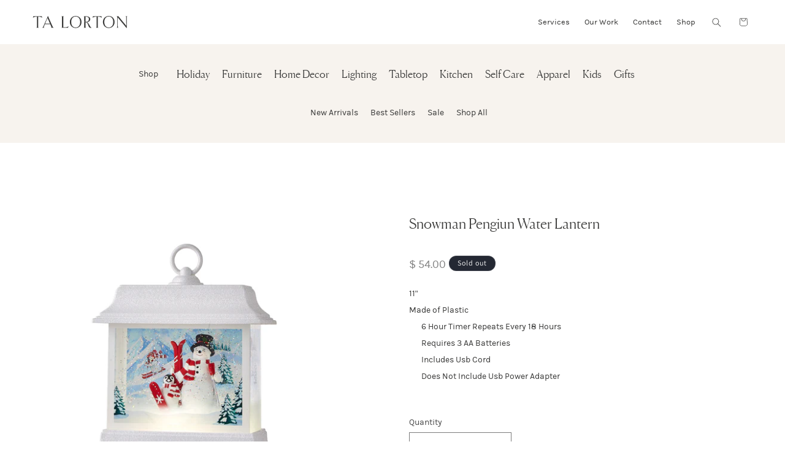

--- FILE ---
content_type: text/javascript
request_url: https://talorton.com/cdn/shop/t/18/compiled_assets/scripts.js?v=11453
body_size: 371
content:
(function(){var __sections__={};(function(){for(var i=0,s=document.getElementById("sections-script").getAttribute("data-sections").split(",");i<s.length;i++)__sections__[s[i]]=!0})(),function(){if(__sections__["custom-collection-product-grid"])try{$("#mobile-filter-open").on("click",function(){$("#subcollection-menu").toggleClass("show"),$("#filter-open").toggleClass("show"),$("#filter-close").toggleClass("show")})}catch(e){console.error(e)}}(),function(){if(__sections__.header)try{class StickyHeader extends HTMLElement{constructor(){super()}connectedCallback(){this.header=document.querySelector(".section-header"),this.headerIsAlwaysSticky=this.getAttribute("data-sticky-type")==="always"||this.getAttribute("data-sticky-type")==="reduce-logo-size",this.headerBounds={},this.setHeaderHeight(),window.matchMedia("(max-width: 990px)").addEventListener("change",this.setHeaderHeight.bind(this)),this.headerIsAlwaysSticky&&this.header.classList.add("shopify-section-header-sticky"),this.currentScrollTop=0,this.preventReveal=!1,this.predictiveSearch=this.querySelector("predictive-search"),this.onScrollHandler=this.onScroll.bind(this),this.hideHeaderOnScrollUp=()=>this.preventReveal=!0,this.addEventListener("preventHeaderReveal",this.hideHeaderOnScrollUp),window.addEventListener("scroll",this.onScrollHandler,!1),this.createObserver()}setHeaderHeight(){document.documentElement.style.setProperty("--header-height",`${this.header.offsetHeight}px`)}disconnectedCallback(){this.removeEventListener("preventHeaderReveal",this.hideHeaderOnScrollUp),window.removeEventListener("scroll",this.onScrollHandler)}createObserver(){new IntersectionObserver((entries,observer2)=>{this.headerBounds=entries[0].intersectionRect,observer2.disconnect()}).observe(this.header)}onScroll(){const scrollTop=window.pageYOffset||document.documentElement.scrollTop;if(!(this.predictiveSearch&&this.predictiveSearch.isOpen)){if(scrollTop>this.currentScrollTop&&scrollTop>this.headerBounds.bottom){if(this.header.classList.add("scrolled-past-header"),this.preventHide)return;requestAnimationFrame(this.hide.bind(this))}else scrollTop<this.currentScrollTop&&scrollTop>this.headerBounds.bottom?(this.header.classList.add("scrolled-past-header"),this.preventReveal?(window.clearTimeout(this.isScrolling),this.isScrolling=setTimeout(()=>{this.preventReveal=!1},66),requestAnimationFrame(this.hide.bind(this))):requestAnimationFrame(this.reveal.bind(this))):scrollTop<=this.headerBounds.top&&(this.header.classList.remove("scrolled-past-header"),requestAnimationFrame(this.reset.bind(this)));this.currentScrollTop=scrollTop}}hide(){this.headerIsAlwaysSticky||(this.header.classList.add("shopify-section-header-hidden","shopify-section-header-sticky"),this.closeMenuDisclosure(),this.closeSearchModal())}reveal(){this.headerIsAlwaysSticky||(this.header.classList.add("shopify-section-header-sticky","animate"),this.header.classList.remove("shopify-section-header-hidden"))}reset(){this.headerIsAlwaysSticky||this.header.classList.remove("shopify-section-header-hidden","shopify-section-header-sticky","animate")}closeMenuDisclosure(){this.disclosures=this.disclosures||this.header.querySelectorAll("header-menu"),this.disclosures.forEach(disclosure=>disclosure.close())}closeSearchModal(){this.searchModal=this.searchModal||this.header.querySelector("details-modal"),this.searchModal.close(!1)}}customElements.define("sticky-header",StickyHeader),$(".slide-menu .shop-menu li").on("mouseover",function(){if(!$(this).hasClass("active")){var clickedClass=$(this).attr("class");$(".slide-menu .shop-menu li").removeClass("active"),$(this).toggleClass("active"),$(".slide-menu .menu-right ul").each(function(){var crrnt=$(this);crrnt.hasClass(clickedClass)?crrnt.addClass("show"):crrnt.removeClass("show")})}}),$("#HeaderMenu-shop").on("mouseover",function(){$(".slide-menu").addClass("show"),$(".slide-menu-overlay").addClass("show"),$(".section-header").addClass("overlay"),$(".index-header").addClass("overlay")}),$("#HeaderMenu-shop").on("mouseout",function(){$(".slide-menu").removeClass("show"),$(".slide-menu-overlay").removeClass("show"),$(".section-header").removeClass("overlay"),$(".index-header").removeClass("overlay")}),$(".slide-menu").on("mouseover",function(){$(".slide-menu").addClass("show"),$(".slide-menu-overlay").addClass("show"),$(".section-header").addClass("overlay"),$(".index-header").addClass("overlay")}),$(".slide-menu").on("mouseout",function(){$(".slide-menu").removeClass("show"),$(".slide-menu-overlay").removeClass("show"),$(".section-header").removeClass("overlay"),$(".index-header").removeClass("overlay")}),$("#Details-menu-drawer-container").on("click",function(){$(".slide-menu").toggleClass("show"),$(".slide-menu-overlay").toggleClass("show"),$(".section-header").toggleClass("overlay"),$(".index-header").toggleClass("overlay")})}catch(e){console.error(e)}}(),function(){if(__sections__["main-collection-product-grid"])try{$("#mobile-filter-open").on("click",function(){$("#subcollection-menu").toggleClass("show"),$("#filter-open").toggleClass("show"),$("#filter-close").toggleClass("show")})}catch(e){console.error(e)}}()})();
//# sourceMappingURL=/cdn/shop/t/18/compiled_assets/scripts.js.map?v=11453
